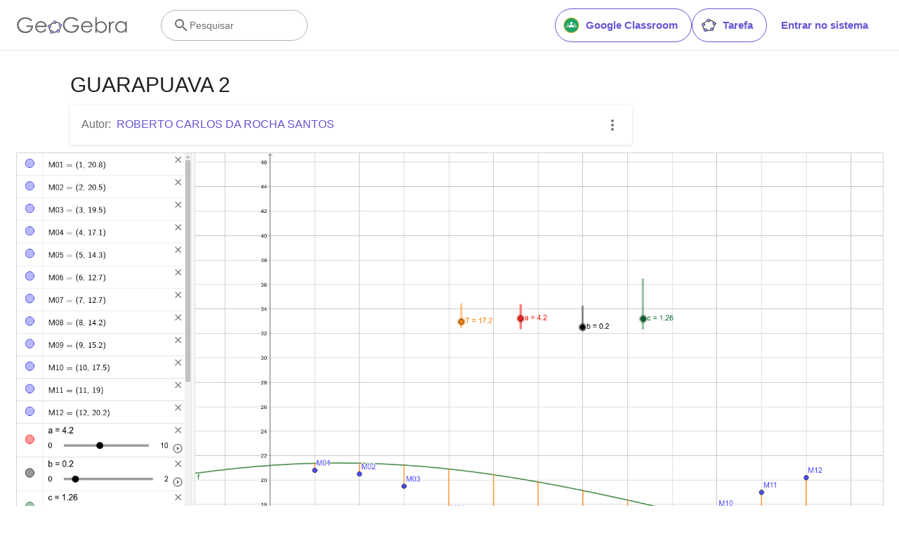

--- FILE ---
content_type: text/html; charset=utf-8
request_url: https://www.google.com/recaptcha/api2/aframe
body_size: 266
content:
<!DOCTYPE HTML><html><head><meta http-equiv="content-type" content="text/html; charset=UTF-8"></head><body><script nonce="NGUUgijHyevDJvgby9vcew">/** Anti-fraud and anti-abuse applications only. See google.com/recaptcha */ try{var clients={'sodar':'https://pagead2.googlesyndication.com/pagead/sodar?'};window.addEventListener("message",function(a){try{if(a.source===window.parent){var b=JSON.parse(a.data);var c=clients[b['id']];if(c){var d=document.createElement('img');d.src=c+b['params']+'&rc='+(localStorage.getItem("rc::a")?sessionStorage.getItem("rc::b"):"");window.document.body.appendChild(d);sessionStorage.setItem("rc::e",parseInt(sessionStorage.getItem("rc::e")||0)+1);localStorage.setItem("rc::h",'1768764918656');}}}catch(b){}});window.parent.postMessage("_grecaptcha_ready", "*");}catch(b){}</script></body></html>

--- FILE ---
content_type: text/plain
request_url: https://rtb.openx.net/openrtbb/prebidjs
body_size: -85
content:
{"id":"6b25c6ab-c003-4617-a856-af6a3a07291d","nbr":0}